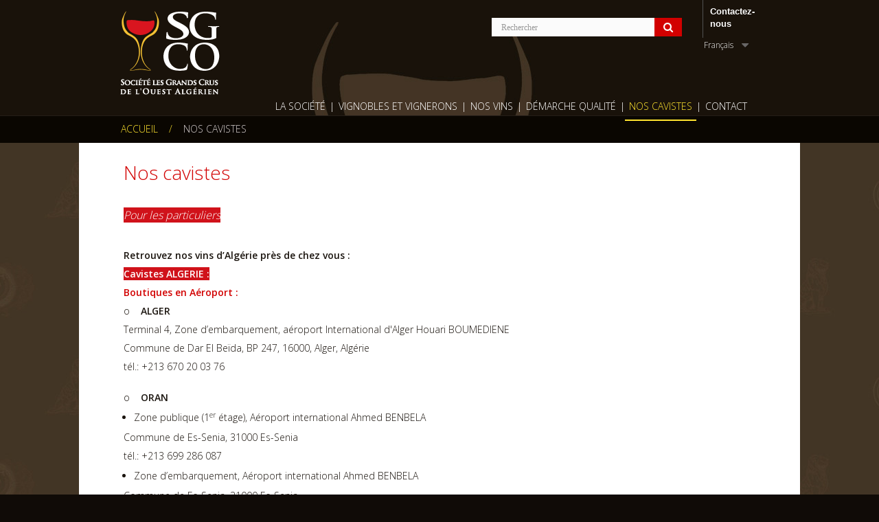

--- FILE ---
content_type: text/html; charset=utf-8
request_url: https://gco-dz.com/fr/content/14-wine-shops
body_size: 7042
content:
<!DOCTYPE HTML> <!--[if lt IE 7]><html class="no-js lt-ie9 lt-ie8 lt-ie7" lang="fr-fr"><![endif]--> <!--[if IE 7]><html class="no-js lt-ie9 lt-ie8 ie7" lang="fr-fr"><![endif]--> <!--[if IE 8]><html class="no-js lt-ie9 ie8" lang="fr-fr"><![endif]--> <!--[if gt IE 8]><html class="no-js ie9" lang="fr-fr"><![endif]--><html lang="fr-fr"><head><meta charset="utf-8" /><title>Nos cavistes - GCO</title><meta name="description" content="Trouvez le caviste près de chez vous vendant nos vins algériens" /><meta name="generator" content="PrestaShop" /><meta name="robots" content="index,follow" /><meta name="viewport" content="width=device-width, minimum-scale=0.25, maximum-scale=1.6, initial-scale=1.0" /><meta name="apple-mobile-web-app-capable" content="yes" /><link rel="icon" type="image/vnd.microsoft.icon" href="/img/favicon.ico?1447074930" /><link rel="shortcut icon" type="image/x-icon" href="/img/favicon.ico?1447074930" /><link rel="stylesheet" href="/themes/divipro/css/global.css" type="text/css" media="all" /><link rel="stylesheet" href="/themes/divipro/css/autoload/highdpi.css" type="text/css" media="all" /><link rel="stylesheet" href="/themes/divipro/css/autoload/responsive-tables.css" type="text/css" media="all" /><link rel="stylesheet" href="/themes/divipro/css/autoload/uniform.default.css" type="text/css" media="all" /><link rel="stylesheet" href="/js/jquery/plugins/fancybox/jquery.fancybox.css" type="text/css" media="all" /><link rel="stylesheet" href="/themes/divipro/css/cms.css" type="text/css" media="all" /><link rel="stylesheet" href="/themes/divipro/css/modules/blockcategories/blockcategories.css" type="text/css" media="all" /><link rel="stylesheet" href="/themes/divipro/css/modules/blocknewsletter/blocknewsletter.css" type="text/css" media="all" /><link rel="stylesheet" href="/themes/divipro/css/modules/blocksearch/blocksearch.css" type="text/css" media="all" /><link rel="stylesheet" href="/js/jquery/plugins/autocomplete/jquery.autocomplete.css" type="text/css" media="all" /><link rel="stylesheet" href="/themes/divipro/css/modules/blockuserinfo/blockuserinfo.css" type="text/css" media="all" /><link rel="stylesheet" href="/themes/divipro/css/modules/themeconfigurator/hooks.css" type="text/css" media="all" /><link rel="stylesheet" href="/themes/divipro/css/modules/blocktopmenu/css/blocktopmenu.css" type="text/css" media="all" /><link rel="stylesheet" href="/themes/divipro/css/modules/blocktopmenu/css/superfish-modified.css" type="text/css" media="all" /><link rel="stylesheet" href="/modules/brlgooglerecaptcha/views/css/front.css" type="text/css" media="all" /><link rel="stylesheet" href="/themes/divipro/css/modules/blockcontact/blockcontact.css" type="text/css" media="all" /><link rel="stylesheet" href="/themes/divipro/css/modules/blocklanguages/blocklanguages.css" type="text/css" media="all" /> <script type="text/javascript">/* <![CDATA[ */;var FancyboxI18nClose='Fermer';var FancyboxI18nNext='Suivant';var FancyboxI18nPrev='Pr&eacute;c&eacute;dent';var ajaxsearch=true;var baseDir='https://gco-dz.com/';var baseUri='https://gco-dz.com/';var blocksearch_type='top';var contentOnly=false;var currency={"id":1,"name":"Euro","iso_code":"EUR","iso_code_num":"978","sign":"\u20ac","blank":"1","conversion_rate":"1.000000","deleted":"0","format":"2","decimals":"1","active":"1","prefix":"","suffix":" \u20ac","id_shop_list":null,"force_id":false};var currencyBlank=1;var currencyFormat=2;var currencyRate=1;var currencySign='€';var displayList=false;var id_lang=1;var instantsearch=false;var isGuest=0;var isLogged=0;var isMobile=false;var page_name='cms';var priceDisplayMethod=0;var priceDisplayPrecision=2;var quickView=true;var roundMode=2;var search_url='https://gco-dz.com/fr/recherche';var static_token='50138b63ea28f99451797d062188c532';var token='428ec07f7a069bb305e95496aa8621ea';var usingSecureMode=true;/* ]]> */</script> <script type="text/javascript" src="https://gco-dz.com/themes/divipro/cache/v_39_78f3a89d00bba5258b6eb5b516dfb94a.js"></script> <script type="text/javascript" src="https://www.google.com/recaptcha/api.js?hl=fr-fr"></script><script type="text/javascript">/* <![CDATA[ */;(window.gaDevIds=window.gaDevIds||[]).push('d6YPbH');(function(i,s,o,g,r,a,m){i['GoogleAnalyticsObject']=r;i[r]=i[r]||function(){(i[r].q=i[r].q||[]).push(arguments)},i[r].l=1*new Date();a=s.createElement(o),m=s.getElementsByTagName(o)[0];a.async=1;a.src=g;m.parentNode.insertBefore(a,m)})(window,document,'script','//www.google-analytics.com/analytics.js','ga');ga('create','UA-119687945-1','auto');ga('require','ec');/* ]]> */</script> <link rel="stylesheet" href="https://fonts.googleapis.com/css?family=Open+Sans:300,600&amp;subset=latin,latin-ext" type="text/css" media="all" /> <!--[if IE 8]> <script src="https://oss.maxcdn.com/libs/html5shiv/3.7.0/html5shiv.js"></script> <script src="https://oss.maxcdn.com/libs/respond.js/1.3.0/respond.min.js"></script> <![endif]--></head><body id="cms" class="cms cms-14 cms-wine-shops hide-left-column hide-right-column lang_fr"><div id="page"><div class="header-container"> <header id="header"><div><div class="container"><div class="row"><div id="header_logo"> <a href="https://gco-dz.com/" title="GCO"> <img class="logo img-responsive" src="/themes/divipro/img/logo.png" alt="GCO" width="261" height="151"/> </a></div><div style="display: inline-block; padding-left:0; padding-right: 0;" class="col-xs-12 col-sm-9"><div class="col-sm-5 clearfix"></div><div id="search_block_top" class="col-sm-5 clearfix"><form id="searchbox" method="get" action="//gco-dz.com/fr/recherche" > <input type="hidden" name="controller" value="search" /> <input type="hidden" name="orderby" value="position" /> <input type="hidden" name="orderway" value="desc" /> <input class="search_query form-control" type="text" id="search_query_top" name="search_query" placeholder="Rechercher" value="" /> <button type="submit" name="submit_search" class="btn btn-default button-search"> <span>Rechercher</span> </button></form></div><div class="col-sm-2 clearfix"><div id="contact-link" > <a href="https://gco-dz.com/fr/contactez-nous" title="Contactez-nous">Contactez-nous</a></div><div id="languages-block-top" class="languages-block"><div class="current"> <span>Français</span></div><ul id="first-languages" class="languages-block_ul toogle_content"><li class="selected"> <a href="https://gco-dz.com/fr/page-non-trouvee" title="Français (French)" rel="alternate" hreflang="fr"> <span>Français</span> </a></li><li > <a href="https://gco-dz.com/en/page-non-trouvee" title="English (United States)" rel="alternate" hreflang="en"> <span>English</span> </a></li></ul></div></div><div id="block_top_menu" class="sf-contener clearfix col-lg-12"><div class="cat-title">Menu</div><ul class="sf-menu clearfix menu-content"><li><a href="/fr/content/4-a-propos" title="La soci&eacute;t&eacute;">La soci&eacute;t&eacute;</a></li><li><a href="/fr/content/6-vignobles-vignerons" title="Vignobles et vignerons">Vignobles et vignerons</a></li><li><a href="https://gco-dz.com/fr/13-nos-vins" title="Nos Vins">Nos Vins</a><ul><li><a href="https://gco-dz.com/fr/30-souf-tell" title="Souf Tell">Souf Tell</a></li><li><a href="https://gco-dz.com/fr/20-rais" title="Raïs">Raïs</a></li><li><a href="https://gco-dz.com/fr/25-sahara" title="Sahara">Sahara</a></li><li><a href="https://gco-dz.com/fr/14-coteaux-de-mascara" title="Coteaux de Mascara">Coteaux de Mascara</a></li><li><a href="https://gco-dz.com/fr/29-royal-mascara-vieilles-vignes" title="Royal Mascara Vieilles Vignes">Royal Mascara Vieilles Vignes</a></li><li><a href="https://gco-dz.com/fr/26-les-monts-d-ihrane" title="Les Monts d'Ihrane">Les Monts d'Ihrane</a></li><li><a href="https://gco-dz.com/fr/18-coteaux-de-tlemcen" title="Coteaux de Tlemcen">Coteaux de Tlemcen</a></li><li><a href="https://gco-dz.com/fr/22-koutoubia" title="Koutoubia">Koutoubia</a></li><li><a href="https://gco-dz.com/fr/23-cuvee-de-tlemcen" title="Cuvée de Tlemcen">Cuvée de Tlemcen</a></li><li><a href="https://gco-dz.com/fr/19-monts-du-tessala" title="Monts du Tessala">Monts du Tessala</a></li><li><a href="https://gco-dz.com/fr/21-saint-augustin" title="Saint-Augustin">Saint-Augustin</a></li><li><a href="https://gco-dz.com/fr/27-bordj-el-amir" title="Bordj el Amir">Bordj el Amir</a></li><li><a href="https://gco-dz.com/fr/17-dahra" title="Dahra">Dahra</a></li><li><a href="https://gco-dz.com/fr/24-aboukir" title="Aboukir">Aboukir</a></li><li><a href="https://gco-dz.com/fr/28-el-ancor" title="El Ançor">El Ançor</a></li></ul></li><li><a href="/fr/content/7-demarche-qualite" title="D&eacute;marche qualit&eacute;">D&eacute;marche qualit&eacute;</a></li><li class="sfHover"><a href="https://gco-dz.com/fr/content/14-wine-shops" title="Nos cavistes">Nos cavistes</a></li><li><a href="/fr/contactez-nous" title="Contact">Contact</a></li></ul></div></div></div></div></div> </header></div> <section class="bread"><div class="container"><div class="breadcrumb clearfix"> <a href="https://gco-dz.com/" title="retour &agrave; Accueil">Accueil</a> <span class="navigation-pipe">/</span> Nos cavistes</div></div> </section><div class="columns-container"><div id="columns" class="container contenuFondBlanc" ><div id="slider_row" class="row"></div><div class="row"><div id="center_column" class="center_column col-xs-12 col-sm-12"><div class="rte"><h1 style="text-align:left;">Nos cavistes</h1><h3 style="text-align:left;"><span style="color:#ffffff;background-color:#d0121a;">Pour les particuliers</span></h3><p><strong>&nbsp;</strong></p><p><strong>Retrouvez nos vins d’Algérie près de chez vous&nbsp;:</strong><strong>&nbsp;</strong></p><p><span style="color:#ffffff;background-color:#d0121a;"><strong>Cavistes ALGERIE :</strong></span></p><p><span style="color:#d20000;"><strong>Boutiques en Aéroport&nbsp;:</strong></span></p><p>o&nbsp;&nbsp;&nbsp;&nbsp;<strong>ALGER</strong></p><p>Terminal 4, Zone d’embarquement, aéroport&nbsp;International&nbsp;d'Alger Houari BOUMEDIENE</p><p>Commune de Dar El Beïda, BP&nbsp;247, 16000, Alger, Algérie</p><p>tél.: +213 670 20 03 76<br /><br /></p><p>o&nbsp;&nbsp;&nbsp;&nbsp;<strong>ORAN</strong></p><ul><li>Zone publique (1<sup>er</sup> étage), Aéroport international Ahmed BENBELA</li></ul><p>Commune de Es-Senia, 31000 Es-Senia</p><p>tél.:&nbsp;+213&nbsp;699 286 087</p><ul><li>Zone d’embarquement, Aéroport international Ahmed BENBELA</li></ul><p>Commune de Es-Senia, 31000 Es-Senia</p><p>tél.:&nbsp;+213 660 37 53 36</p><p></p><p><span style="color:#d20000;"><strong>Boutiques Vins et liqueurs</strong></span></p><p><span style="color:#000000;">o&nbsp;&nbsp;&nbsp;&nbsp;<strong>ORAN</strong></span></p><ul><li>Es Senia</li></ul><p>18 rue Mohamed Khemisti</p><p>Commune de Es-Senia, 31000 Es-Senia</p><ul><li>Charlemagne<em> (Centre-Ville Oran)</em></li></ul><p>06 rue Djaoudi Abderrahmane, Oran 31000</p><ul><li>Ozaname<em> (Centre-Ville Oran)</em></li></ul><p>01 rue Rue bouguettya Abdellah, Oran 31000<br /><br /></p><p>o&nbsp;&nbsp;&nbsp;&nbsp;<strong>SÉTIF</strong></p><div>WDISTRIBUTION</div><div>11,Rue Ahmed Agoune, 19000&nbsp;Sétif</div><div>tél.:&nbsp;&nbsp;+213 550 31 95 99</div><div></div><p>&nbsp;</p><p><span style="color:#ffffff;background-color:#d0121a;"><strong>Cavistes FRANCE :</strong></span></p><p><strong><span style="color:#d20000;">Réseau LA VIGNERY<br /></span></strong><a href="https://www.lavignery.fr/">www.lavignery.fr</a></p><p>&nbsp;o&nbsp;&nbsp;&nbsp; <strong>La Vignery&nbsp;RAMBOUILLET (78)</strong></p><p>18 rue Pierre Métairie<br /> ZA du Bel Air<br /> 78120 Rambouillet<br /> tél.:&nbsp;01 34 85 30 20</p><p>&nbsp;</p><p>o&nbsp;&nbsp;&nbsp; <strong>La Vignery PLAISIR (78)</strong></p><p>10 rue Paul Langevin<br /> Carré des Ebisoires<br /> 78370 Plaisir<br /> tél.:&nbsp;01 30 54 94 68</p><p>&nbsp;</p><p>o&nbsp;&nbsp;&nbsp; <strong>La Vignery SAINT-GERMAIN-EN-LAYE (78)</strong></p><p>1 Allée de Pomone<br /> 78100 Saint-Germain-en-Laye<br /> tél.:&nbsp;01 34 51 83 39</p><p><em>&nbsp;</em></p><p>o&nbsp;&nbsp;&nbsp; <strong>La Vignery BRÉTIGNY-SUR-ORGE (91)</strong></p><p>Rue du Poitou<br /> 91220 Brétigny-sur-Orge<br /> tél.:&nbsp;01 60 84 96 17</p><p><em>&nbsp;</em></p><p>o&nbsp;&nbsp;&nbsp; <strong>La Vignery&nbsp;SERVON (77)</strong></p><p>ZAC du Noyer aux perdrix<br /> 77170 Servon<br /> tél.:&nbsp;01 60 64 20 33</p><p>&nbsp;</p><p>o&nbsp;&nbsp;&nbsp; <strong>La Vignery&nbsp;CESSON (77)</strong></p><p>Zone commercial Boisénart<br /> 508 rue Maisonément<br /> 77240 Cesson<br /> tél.:&nbsp;01 64 79 15 44</p><p>&nbsp;</p><p>o&nbsp;&nbsp;&nbsp; <strong>La Vignery PONTAULT-COMBAULT (77)</strong></p><p>RN4 le pavé<br /> 77340 Pontault-Combault<br /> tél.:&nbsp;01 60 60 40 12</p><p>&nbsp;</p><p>o&nbsp;&nbsp;&nbsp; <strong>La Vignery CLAYE-SOUILLY (77)</strong></p><p>9 Bis ZAC des Sablons<br /> Rue Jean Monnet<br /> 77410 Claye-Souilly<br /> tél.:&nbsp;0164663696</p><p>&nbsp;</p><p>o&nbsp;&nbsp;&nbsp; <strong>La Vignery MONTÉVRAIN (77)</strong></p><p>5 Rue de Fontenelle<br /> Parc commercial Clos du Chênes<br /> 77144 Montévrain<br /> tél.:&nbsp;01 60 36 23 34</p><p>&nbsp;</p><p>o&nbsp;&nbsp;&nbsp; <strong>La Vignery SAINT-MAXIMIN (60)</strong></p><p>Cc Cora Creil<br /> Rue de La Liberté<br /> 60740 Saint-Maximin<br /> tél.:&nbsp;03 44 72 52 06</p><p><em>&nbsp;</em></p><p>o&nbsp;&nbsp;&nbsp; <strong>La Vignery MEAUX (77)</strong></p><p>Centre Commercial Les Saisons de Meaux<br /> 77124 Chauconin-Neufmontiers<br /> tél.:&nbsp;01 60 44 59 31</p><p></p><p><span style="color:#d20000;"><strong>Réseau HYPERBOISSONS</strong></span></p><p>&nbsp;o&nbsp;&nbsp;&nbsp; <strong>Hyperboissons NANCY</strong></p><p>83 Avenue du 69eme R.I. (A côté du Leader Price)<br /> 54270 ESSEY LES NANCY<br /> tél.:&nbsp;03 83 36 75 05</p><p>&nbsp;</p><p>o&nbsp;&nbsp;&nbsp; <strong>Hyperboissons&nbsp; BESANÇON</strong><strong>&nbsp;</strong><em>(centre-ville)</em></p><p>6 rue Oudet 25 000 BESANCON<br /> tél.:&nbsp;03 81 81 84 96</p><p></p><p><span style="color:#d20000;"><strong>Cave VINS sur VINS</strong></span></p><p>27 rue Martin Luther King</p><p>44240 La Chapelle sur Erdre</p><p>tél.:&nbsp;02 40 29 70 71</p><p></p><p><strong><span style="color:#d20000;">Épicerie SABAH</span> Paris 12ème (75)</strong></p><p>140 Rue du faubourg Saint Antoine, 75012 Paris<br /> tél.:&nbsp;01 40 01 01 04</p><p>&nbsp;</p><p>&nbsp;</p><p><span style="color:#ffffff;background-color:#d0121a;"><strong>Cavistes BELGIQUE :</strong></span></p><p>&nbsp;o&nbsp;&nbsp;&nbsp;&nbsp;<strong>CVS COMPTOIR DU VIN DU SUD&nbsp;Bruxelles</strong></p><p><span>7,Grensstraat&nbsp;<span>B-1831 Diegem</span></span></p><p>tél.: +32 495.292.030<br />tél.: +32&nbsp;<span>493.915.149</span></p><p>&nbsp;o&nbsp;&nbsp;&nbsp;&nbsp;<strong>CVS COMPTOIR DU VIN DU SUD Liège</strong></p><p>6, quai de Maastricht B-4000 Liège</p><p>tél.: +32 495.292.030<br />tél.: +32&nbsp;493.915.149</p><p>&nbsp;</p><p><span style="color:#ffffff;background-color:#d0121a;"><strong>Cavistes Réseau SAQ - CANADA/QUEBEC</strong></span></p><p>Réseau de boutique SAQ à retrouver sur<strong>&nbsp;<a href="http://www.saq.com/webapp/wcs/stores/servlet/SearchDisplay?searchType=&amp;orderBy=1&amp;categoryIdentifier=06&amp;showOnly=product&amp;langId=-2&amp;beginIndex=0&amp;tri=&amp;metaData=YWRpX2YxOjA8TVRAU1A%2BYWRpX2Y5OjE%3D&amp;pageSize=20&amp;catalogId=50000&amp;searchTerm=*&amp;sensTri=&amp;pageView=&amp;facet=ads_f19_ntk_cs%253A%2522Alg%25C3%25A9rie%2522&amp;storeId=20002">www.saq.com</a></strong></p><p></p><p>&nbsp;</p><p><span style="color:#ffffff;background-color:#d0121a;"><strong>Cavistes PAYS-BAS :</strong></span></p><p>&nbsp;o&nbsp;&nbsp;&nbsp;&nbsp;<strong>LA GRAND'HALTE</strong></p><p>Sandelhout 19 -&nbsp;2994 HP Barendrecht</p><p>tél.:&nbsp;+31 (0) 612792560<br /><br /></p><h2 style="text-align:left;"><span style="color:#ffffff;background-color:#d20000;"><strong>Partenaires e-Commerçants</strong></span></h2><h3 style="text-align:left;"><strong>Nos vins d'Algérie à commander sur les boutiques en ligne de nos partenaires distributeurs</strong></h3><p style="text-align:left;">&nbsp;o&nbsp;&nbsp;&nbsp;&nbsp;<a href="http://www.lavignery.fr/" target="_blank">Lavignery.fr</a></p><p style="text-align:left;">&nbsp;o&nbsp;&nbsp;&nbsp;&nbsp;<a href="http://www.bahadourian.com/" target="_blank">Bahadourian.com</a></p><p style="text-align:left;">&nbsp;o&nbsp;&nbsp;&nbsp;&nbsp;<a href="https://www.latitude20.fr/" target="_blank">Latitude20.fr</a></p><p style="text-align:left;">&nbsp;o&nbsp;&nbsp;&nbsp;&nbsp;<a href="https://www.vinsnantes.fr/" target="_blank">Vinsnantes.fr</a></p><p style="text-align:left;">&nbsp;o&nbsp;&nbsp;&nbsp;&nbsp;<a href="https://www.saq.com/" target="_blank">Saq.com</a></p><p style="text-align:left;">&nbsp;o&nbsp; &nbsp; <a href="http://www.theothergrape.co.uk/" target="_blank">TheOtherGrape.co.uk</a></p><p style="text-align:left;">&nbsp;</p><p style="text-align:left;"></p><p style="text-align:left;"></p><p><span style="text-align:left;font-size:1.6em;color:#d20000;">Pour les Professionnels</span></p><h2 style="text-align:left;"><span style="color:#ffffff;background-color:#d0121a;">Réseau de Distributeurs</span></h2><p><strong>Retrouvez nos vins d’Algérie chez nos distributeurs&nbsp;:</strong></p><p><span style="color:#ffffff;background-color:#d0121a;"><strong>ALGERIE :</strong></span></p><ul><li><strong>Sarl DHR</strong> à Oran</li></ul><p>08 rue Djaoudi Abderrahmane</p><p>31000 Oran</p><p>tél.:&nbsp;&nbsp;+213 41 72 88 01</p><p><a href="mailto:dhr.oran@gmail.com">dhr.oran@gmail.com</a></p><p></p><ul><li><strong>WDISTRIBUTION</strong> à Sétif</li></ul><div>Zone d'activité et Entrepôt 3ème tranche N°15<br />19000&nbsp;Sétif</div><div>tél.:&nbsp;&nbsp;+213 550 31 95 99<br />fax: 036 84 24 73</div><div></div><p><span style="background-color:#d0121a;color:#fcfbfb;"><strong>FRANCE :</strong></span></p><ul><li><strong>METRO<br /></strong>Réseau National <br />98 Magasins&nbsp;<strong><br /></strong><a href="http://www.metro.fr">www.metro.fr</a></li></ul><p>&nbsp;</p><ul><li><strong>PROMOCASH :</strong></li></ul><p><strong>&nbsp; &nbsp; &nbsp; &nbsp; &nbsp; &nbsp; &nbsp; &nbsp; &nbsp; o Promocash&nbsp;FORBACH (57)</strong><br />&nbsp; &nbsp; &nbsp; &nbsp; &nbsp; &nbsp; &nbsp; &nbsp; &nbsp; &nbsp; Technopole forbach sud rue robert bunsen 57600 FORBACH<br />&nbsp; &nbsp; &nbsp; &nbsp; &nbsp; &nbsp; &nbsp; &nbsp; &nbsp; &nbsp; Tél. :&nbsp;03 87 87 50 01</p><p>&nbsp; &nbsp; &nbsp; &nbsp; &nbsp; &nbsp; &nbsp; &nbsp; &nbsp; o&nbsp;<strong>Promocash&nbsp;ROUEN (76)</strong></p><p style="padding-left:60px;">&nbsp; &nbsp; &nbsp;MIN DE ROUEN avenue bicheray 76042 ROUEN<br />&nbsp; &nbsp; &nbsp;Tél. :&nbsp;02 32 10 76 10</p><p>&nbsp;</p><ul><li><strong>LAPLACE CDP PARIS 16</strong></li></ul><p>59 Boulevard Exelmans 75016 Paris<br /> Tél. : 01 75 83 44 44<br /> Fax : 01 75 83 46 66</p><p>&nbsp;</p><ul><li><strong>Révélations &amp; Terroirs Méditerranée RTM</strong></li></ul><p>40 rue de la Margeride 34760 Boujan-sur-Libron</p><p>Tél. :&nbsp;04 99 47 15 31</p><p><strong>&nbsp;</strong></p><ul><li><strong>SOLIVINS Nantes</strong></li></ul><p>8 Rue du moulin des landes 44840 Les sSorinieres</p><p>Tel&nbsp;: 02 40 05 79 79</p><p>Fax&nbsp;: 02 40 05 79 57</p><p><strong>&nbsp;</strong></p><ul><li><strong>HENNEDROG Marseille</strong></li></ul><p>22 Boulevard Maie Joseph, 13015 Marseille</p><p>Tél. :&nbsp;04 91 02 80 90</p><p>&nbsp;</p><p></p><p><span style="color:#ffffff;background-color:#d0121a;"><strong>BELGIQUE&nbsp;:</strong></span></p><ul><li><strong>L’ESPRIT VIN Houtaing</strong></li></ul><p>Rue de la Madeleine, 11 – 7812 Houtaing<br />Tél.: +32 (0)476.45.17.17<br />info@lespritvin.be</p><p>&nbsp;</p><ul><li><strong>C-V-S Liège &amp; Brussels</strong></li></ul><p>COMPTOIR DU VINS DU SUD</p><p>6, quai de Maastricht B-4000 Liège</p><p>Tél.: +32 (0)495.292.030<br />Tél.: +32 (0)496.305.892<br />Tél.: +32 (0)476.719.198</p><p>&nbsp;</p><p><strong>&nbsp;</strong></p><p><span style="color:#ffffff;background-color:#d0121a;"><strong>ANGLETERRE&nbsp;:</strong></span></p><ul><li><strong>SPECIAL CASES LTD</strong></li></ul><p>53 Ashfield Road - London W3 7JF</p><p>Tel.:&nbsp;&nbsp; +44 20 8616 9317<br /> portable:&nbsp;+44 77 5731 552</p><p>&nbsp;</p><div class="col-xs-12 col-md-3"><a href="/fr/13-nos-vins" title="nos vins algériens" class="toggle"> <img src="/img/cms/nis-vins.jpg" alt="Les vins algériens de GCO" class="visible" width="286" height="180" /><img src="/img/cms/nos-vins-survol.jpg" alt="Les vins algériens de GCO" class="hover" width="286" height="180" /></a></div><div class="col-xs-12 col-md-3"><a href="/fr/content/8-distributeurs" title="devenez distributeurs de vins algérien" class="toggle"> <img src="/img/cms/distributeur.jpg" alt="devenez distributeur de vin algérien" class="visible" width="286" height="180" /><img src="/img/cms/distributeur-survol.jpg" alt="devenez distributeur de vin algérien" class="hover" width="286" height="180" /></a></div><div class="col-xs-12 col-md-3"><a href="/fr/content/4-a-propos" class="toggle"><img src="/img/cms/societe.jpg" alt="Société des Grands Crus de l'Ouest" class="visible" width="286" height="180" /><img src="/img/cms/societe-survol.jpg" alt="Société des Grands Crus de l'Ouest" class="hover" width="286" height="180" /></a></div><div class="col-xs-12 col-md-3"><a href="/fr/content/7-demarche-qualite" title="demarche qualité" class="toggle"><img src="/img/cms/qualite-vin-algerien.jpg" alt="GCO notre démarche qualité" class="visible" width="286" height="180" /><img src="/img/cms/qualite-vin-algerien-survol.jpg" alt="GCO notre démarche qualité" class="hover" width="286" height="180" /></a></div></div> <br /></div></div></div></div><div class="footer-container"> <footer id="footer" class="container"><div class="row"><div class="col-xs-12"><h4>LES GRANDS CRUS DE L'OUEST</h4></div><div class="col-xs-12 col-md-4"><ul class="disc"><li><a href="/fr/content/6-vignobles-vignerons">Les vignobles et vignerons algériens</a></li><li><a href="/fr/13-nos-vins">Nos vins</a></li></ul></div><div class="col-xs-12 col-md-4"><ul class="disc"><li><a href="/fr/content/7-demarche-qualite">Notre démarche Qualité</a></li><li><a href="/fr/content/8-distributeurs">Distributeurs</a></li></ul></div><div class="col-xs-12 col-md-4"><ul class="disc"><li><a href="/fr/content/13-recrutement" class="jaune">Recrutement</a></li><li><a href="/fr/contactez-nous">Contact</a></li></ul></div></div> </footer> <section id="social_block" class=""><div class="container"><h4>Suivez notre actualité des vignobles sur <a class="_blank" href="https://www.facebook.com/gco.algerie/" title="Facebook"> <i class="icon-facebook"></i> </a> <a class="_blank" href="https://www.instagram.com/gco_dz" title="Suivez-nous sur Instagram"> <i class="icon-instagram"></i> </a> <a class="_blank" href="https://twitter.com/GrandsCrusDZ" style="µSuivez-nous sur twitter"> <i class="icon-twitter"></i> </a> <a class="_blank" href="https://www.youtube.com/channel/UCyOY9tDcPvWE3KSrgWuN5cA"> <i class="icon-youtube"></i> </a></h4></div> </section><section class="footer-block col-xs-12 col-sm-2" id="block_various_links_footer"><div class="container"> © 2020 SGCO - <a href="https://gco-dz.com/fr/content/2-mentions-legales" title="Mentions légales - Grands Crus de l&#039;Ouest "> Mentions légales - Grands Crus de l&#039;Ouest </a></div></section><script type="text/javascript">/* <![CDATA[ */;jQuery(document).ready(function(){var MBG=GoogleAnalyticEnhancedECommerce;MBG.setCurrency('EUR');ga('send','pageview');});/* ]]> */</script> </div></div><div class="abus"> L'abus d'alcool est dangereux pour la santé, à consommer avec modération</div>
</body></html>

--- FILE ---
content_type: text/css
request_url: https://gco-dz.com/themes/divipro/css/modules/blocktopmenu/css/blocktopmenu.css
body_size: -6
content:
#block_top_menu {
  padding: 0; }

/*# sourceMappingURL=blocktopmenu.css.map */


--- FILE ---
content_type: text/css
request_url: https://gco-dz.com/themes/divipro/css/modules/blocktopmenu/css/superfish-modified.css
body_size: 1650
content:
/*** ESSENTIAL STYLES ***/
.sf-contener {
  clear: both;
  float: left;
  width: 100%; }

.sf-menu,
.sf-menu * {
  margin: 0;
  padding: 0;
  list-style: none; }

.sf-menu {
  position: relative;
  padding: 57px 0 0 0 ;
  width: 100%;
  border-bottom: 2px solid transparent;
  background: transparent; }
  @media (max-width: 767px) {
    .sf-menu {
      display: none;background: #423525; padding: 10px;} }

.sf-menu ul {
  position: absolute;
  top: -999em;
      background: #423525;
    opacity: 0.98; }
  @media (max-width: 767px) {
    .sf-menu ul {
      position: relative; } }

.sf-menu ul li {
  width: 100%; }

.sf-menu li:hover {
  visibility: inherit;
  /* fixes IE7 'sticky bug' */ }

.sf-menu > li {
  float: left;
  /*border-right: 1px solid #d6d4d4;*/
  margin-bottom: 0; }
  @media (max-width: 767px) {
    .sf-menu > li {
      float: none;
      position: relative;
      border-right: none; }
      .sf-menu > li span {
        position: absolute;
        right: 6px;
        top: 10px;
        color: #fff;
        width: 30px;
        height: 30px;
        z-index: 2; }
        .sf-menu > li span:after {
          font-family: "FontAwesome";
          content: "\f067";
          font-size: 20px; }
        .sf-menu > li span.active:after {
          content: "\f068"; } }

  .sf-menu > li > a {
    font: 500 14px/22px "Trebuchet MS","Open Sans", sans-serif;
    text-transform: uppercase;
    color: #fff;
    display: inline;
    padding: 10px 6px;
    border-bottom: 2px solid transparent;
    }.sf-menu > li:not(:last-child):after{content:'|'; font: 500 14px/22px "Trebuchet MS","Open Sans", sans-serif; color: #fff;}
@media (max-width: 767px) {
  .sf-menu > li > a {
    font: 500 18px/30px "Trebuchet MS","Open Sans", sans-serif;
    }.sf-menu > li:not(:last-child):after{content:''; }
}

  .sf-menu > li.sfHover > a, .sf-menu > li > a:hover, .sf-menu > li.sfHoverForce > a {
    /*background: #333;*/
    border-bottom-color: #ffe42f;
    color: #ffe42f !important; }

@media (max-width: 767px) {
  .sf-menu > li.sfHover > a, .sf-menu > li > a:hover, .sf-menu > li.sfHoverForce > a {
    /*background: #333;*/
    border-bottom-color: transparent; }
}
.sf-menu li li li a {
  display: inline-block;
  position: relative;
  color: #fff;
  font-size: 13px;
  line-height: 16px;
  font-weight: bold;
  padding-bottom: 10px; }
  .sf-menu li li li a:before {
    content: "\f105";
    display: inline-block;
    font-family: "FontAwesome";
    padding-right: 10px; }
  .sf-menu li li li a:hover {
    color: #ffe42f; }

.sf-menu li ul {
  display: none;
  left: 0;
  top: 91px;
  /* match top ul list item height */
  z-index: 99;
  padding: 12px 0px 18px 0px;
  -moz-box-shadow: rgba(0, 0, 0, 0.2) 0px 5px 13px;
  -webkit-box-shadow: rgba(0, 0, 0, 0.2) 0px 5px 13px;
  box-shadow: rgba(0, 0, 0, 0.2) 0px 5px 13px; }
  @media (max-width: 767px) {
    .sf-menu li ul {
      top: 0;

        -moz-box-shadow: transparent 0 0 0;
  -webkit-box-shadow: transparent 0 0 0;
  box-shadow: transparent 0 0 0;
  } }

.sf-menu li li ul {
  position: static;
  display: block !important;
  opacity: 1 !important;
  background: none;
  -moz-box-shadow: transparent 0px 0px 0px;
  -webkit-box-shadow: transparent 0px 0px 0px;
  box-shadow: transparent 0px 0px 0px; }

.sf-menu li li li ul {
  padding: 0 0 0 20px; }

.sf-menu li li li ul {
  width: 220px; }

ul.sf-menu li:hover li ul,
ul.sf-menu li.sfHover li ul {
  top: -999em; }

ul.sf-menu li li:hover ul,
ul.sf-menu li li.sfHover ul {
  left: 200px;
  /* match ul width */
  top: 0; }

ul.sf-menu li li:hover li ul,
ul.sf-menu li li.sfHover li ul {
  top: -999em; }

ul.sf-menu li li li:hover ul,
ul.sf-menu li li li.sfHover ul {
  left: 200px;
  /* match ul width */
  top: 0; }

.sf-menu > li > ul {
  padding: 26px 30px 31px;
  width: 100%; }

  @media (max-width: 767px) {
  .sf-menu > li > ul {padding: 10px;}
  }

  .sf-menu > li > ul > li > a {
    text-transform: uppercase;
    font: 200 12px/20px "Trebuchet MS", "Open Sans", sans-serif;
    color: #fff; }
    .sf-menu > li > ul > li > a:hover, .sf-menu > li > ul > li.sfHoverForce > a {
      color: #ffe42f; }

.sf-menu > li > ul > li {
  float: left;
  width: 33.33%;
  padding-right: 15px; }
  @media (max-width: 767px) {
    .sf-menu > li > ul > li {
      /*width: 50%;*/ } }
  @media (max-width: 479px) {

  .sf-menu > li > ul > li > a {
    font: 200 12px/20px "Trebuchet MS", "Open Sans", sans-serif;
  }

    .sf-menu > li > ul > li {
      padding-right: 0px;
      /*width: 100%;
      padding-bottom: 20px;*/ } }
  @media (min-width: 768px) {
    .sf-menu > li > ul > li.first-in-line-lg {
      clear: left; } }
  @media (min-width: 480px) and (max-width: 767px) {
    .sf-menu > li > ul > li.first-in-line-xs {
      clear: left; } }

.sf-menu > li > ul > li.category-thumbnail {
  width: 100% !important;
  float: none;
  clear: both;
  overflow: hidden;
  padding-right: 0; }
  .sf-menu > li > ul > li.category-thumbnail > div {
    float: left;
    padding-left: 10px;
    width: 33.333%; }
    @media (max-width: 479px) {
      .sf-menu > li > ul > li.category-thumbnail > div {
        width: 100%;
        padding-left: 0;
        padding-top: 10px;
        text-align: center; } }
    .sf-menu > li > ul > li.category-thumbnail > div:first-child {
      padding-left: 0; }
    .sf-menu > li > ul > li.category-thumbnail > div img {
      max-width: 100%;
      display: block; }

.cat-title {
  display: none; }
  @media (max-width: 767px) {
    .cat-title {
      display: block;
      font: 600 18px/22px "Open Sans", sans-serif;
      text-transform: uppercase;
      color: #fff;
      display: block;
      padding: 17px 20px;
      border-bottom: 2px solid #e9e9e9;
      background: #423525;
      position: relative; }
      .cat-title:hover {
        background: #333;
        border-bottom-color: #666666;
        color: #fff; }
      .cat-title:after {
        display: block;
        font-family: "FontAwesome";
        content: "\f067";
        position: absolute;
        right: 15px;
        top: 18px;
        font-size: 26px; }
      .cat-title.active:after {
        content: "\f068"; } }

.sf-menu li.sf-search {
  border: none; }
  .sf-menu li.sf-search input {
    display: inline;
    padding: 0 13px;
    height: 30px;
    line-height: 30px;
    background: #fff;
    margin: 13px 10px 0 0;
    font-size: 13px;
    color: #9c9b9b;
    border: 1px solid #d6d4d4; }

#block_top_menu .category-thumbnail {
  clear: both;
  width: 100%;
  float: none; }
  #block_top_menu .category-thumbnail div {
    float: left;
    width: 33.33333%; }
    #block_top_menu .category-thumbnail div img {
      max-width: 100%; }
#block_top_menu li.category-thumbnail {
  padding-right: 0; }

/*# sourceMappingURL=superfish-modified.css.map */

.lang_fr .submenu-container {
  padding-top: 45px !important;
  background: url(/themes/divipro/img/sousmenu-fr.png) !important;
}

.lang_es .submenu-container {
  padding-top: 45px !important;
  background: url(/themes/divipro/img/sousmenu-es.png) !important;
}

.submenu-container-recrutement.submenu-container {background: #443B27 !important; padding: 15px !important; width: 110px;}


--- FILE ---
content_type: text/plain
request_url: https://www.google-analytics.com/j/collect?v=1&_v=j102&a=2082396926&t=pageview&cu=EUR&_s=1&dl=https%3A%2F%2Fgco-dz.com%2Ffr%2Fcontent%2F14-wine-shops&ul=en-us%40posix&dt=Nos%20cavistes%20-%20GCO&sr=1280x720&vp=1280x720&_u=aGBAAEIJAAAAACAMI~&jid=281887222&gjid=403392341&cid=1704768614.1769371123&tid=UA-119687945-1&_gid=1727062054.1769371123&_r=1&_slc=1&did=d6YPbH&z=1889579920
body_size: -449
content:
2,cG-MGYJD1JMTP